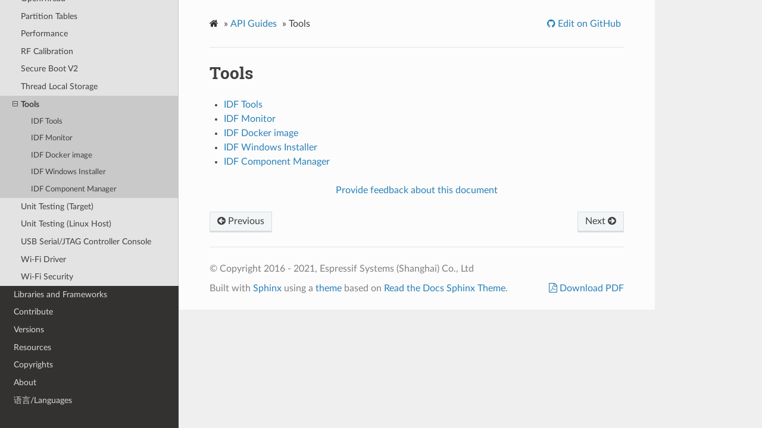

--- FILE ---
content_type: text/html
request_url: https://docs.espressif.com/projects/esp-idf/en/v4.4-beta1/esp32c3/api-guides/tools/index.html
body_size: 3731
content:


<!DOCTYPE html>
<html lang="en" >
<head>
  <meta charset="utf-8">
  
        <!-- Global site tag (gtag.js) - Google Analytics -->
        <script async src="https://www.googletagmanager.com/gtag/js?id=UA-132861133-1"></script>
        <script>
            window.dataLayer = window.dataLayer || [];
            function gtag(){dataLayer.push(arguments);}
            gtag('js', new Date());

            gtag('config', 'UA-132861133-1');
        </script>
  <meta name="viewport" content="width=device-width, initial-scale=1.0">
  
  <title>Tools - ESP32-C3 -  &mdash; ESP-IDF Programming Guide v4.4-beta1 documentation</title>
  

  
  
  
  

  
  <!--[if lt IE 9]>
    <script src="../../_static/js/html5shiv.min.js"></script>
  <![endif]-->
      <script type="text/javascript" id="documentation_options" data-url_root="../../" src="../../_static/documentation_options.js"></script>
        <script type="text/javascript" src="../../_static/jquery.js"></script>
        <script type="text/javascript" src="../../_static/underscore.js"></script>
        <script type="text/javascript" src="../../_static/doctools.js"></script>
        <script type="text/javascript" src="../../_static/language_data.js"></script>
        <script type="text/javascript" src="../../_static/clipboard.min.js"></script>
        <script type="text/javascript" src="../../_static/copybutton.js"></script>
      <script type="text/javascript" src="../../_static/js/theme.js"></script>

    

    
    <script type="text/javascript">
        DOCUMENTATION_OPTIONS.PAGENAME = 'api-guides/tools/index';
        DOCUMENTATION_OPTIONS.PROJECT_SLUG = 'esp-idf';
        DOCUMENTATION_OPTIONS.VERSIONS_URL = 'https://dl.espressif.com/dl/esp-idf/idf_versions.js';
        DOCUMENTATION_OPTIONS.LANGUAGES = ["en", "zh_CN"];
        DOCUMENTATION_OPTIONS.IDF_TARGET = 'esp32c3';
        DOCUMENTATION_OPTIONS.HAS_IDF_TARGETS = ["esp32", "esp32s2", "esp32s3", "esp32c3"]
        DOCUMENTATION_OPTIONS.RELEASE = 'v4.4-beta1';
    </script>

    <script type="text/javascript" src="https://dl.espressif.com/dl/esp-idf/idf_versions.js"></script>

  
  <link rel="stylesheet" href="../../_static/css/theme.css" type="text/css" />
  <link rel="stylesheet" href="../../_static/pygments.css" type="text/css" />
  <link rel="stylesheet" href="../../_static/copybutton.css" type="text/css" />
  <link rel="stylesheet" href="../../_static/theme_overrides.css" type="text/css" />
    <link rel="author" title="About these documents" href="../../about.html" />
    <link rel="index" title="Index" href="../../genindex.html" />
    <link rel="search" title="Search" href="../../search.html" />
    <link rel="next" title="Downloadable Tools" href="idf-tools.html" />
    <link rel="prev" title="Thread Local Storage" href="../thread-local-storage.html" /> 
</head>

<body class="wy-body-for-nav">

   
  <div class="wy-grid-for-nav">
    
    <nav data-toggle="wy-nav-shift" class="wy-nav-side">
      <div class="wy-side-scroll">
        <div class="wy-side-nav-search" >
          

          
            <a href="../../index.html" class="icon icon-home" alt="Documentation Home"> ESP-IDF Programming Guide
          

          
            
            <img src="../../_static/espressif-logo.svg" class="logo" alt="Logo"/>
          
          </a>

          
            <div class="selectors">
              <select id="target-select" style="width: 150px;">
                <option value="" disabled selected>Choose target...</option>
              </select>
            </div>
          

          <div class="selectors">
            <select id="version-select" style="width: 150px;">
              <option value="" disabled selected>Choose version...</option>
            </select>
          </div>

          
<div role="search">
  <form id="rtd-search-form" class="wy-form" action="../../search.html" method="get">
    <input type="text" name="q" placeholder="Search docs" />
    <input type="hidden" name="check_keywords" value="yes" />
    <input type="hidden" name="area" value="default" />
  </form>
</div>

          
        </div>

        
        <div class="wy-menu wy-menu-vertical" data-spy="affix" role="navigation" aria-label="main navigation">
          
            
            
              
            
            
              <ul class="current">
<li class="toctree-l1"><a class="reference internal" href="../../get-started/index.html">Get Started</a></li>
<li class="toctree-l1"><a class="reference internal" href="../../api-reference/index.html">API Reference</a></li>
<li class="toctree-l1"><a class="reference internal" href="../../hw-reference/index.html">H/W Reference</a></li>
<li class="toctree-l1 current"><a class="reference internal" href="../index.html">API Guides</a><ul class="current">
<li class="toctree-l2"><a class="reference internal" href="../app_trace.html">Application Level Tracing</a></li>
<li class="toctree-l2"><a class="reference internal" href="../startup.html">Application Startup Flow</a></li>
<li class="toctree-l2"><a class="reference internal" href="../blufi.html">BluFi</a></li>
<li class="toctree-l2"><a class="reference internal" href="../bootloader.html">Bootloader</a></li>
<li class="toctree-l2"><a class="reference internal" href="../build-system.html">Build System</a></li>
<li class="toctree-l2"><a class="reference internal" href="../deep-sleep-stub.html">Deep Sleep Wake Stubs</a></li>
<li class="toctree-l2"><a class="reference internal" href="../error-handling.html">Error Handling</a></li>
<li class="toctree-l2"><a class="reference internal" href="../esp-ble-mesh/ble-mesh-index.html">ESP-BLE-MESH</a></li>
<li class="toctree-l2"><a class="reference internal" href="../esp-wifi-mesh.html">ESP-WIFI-MESH</a></li>
<li class="toctree-l2"><a class="reference internal" href="../core_dump.html">Core Dump</a></li>
<li class="toctree-l2"><a class="reference internal" href="../event-handling.html">Event Handling</a></li>
<li class="toctree-l2"><a class="reference internal" href="../fatal-errors.html">Fatal Errors</a></li>
<li class="toctree-l2"><a class="reference internal" href="../../security/flash-encryption.html">Flash Encryption</a></li>
<li class="toctree-l2"><a class="reference internal" href="../freertos-smp.html">FreeRTOS SMP Changes</a></li>
<li class="toctree-l2"><a class="reference internal" href="../hardware-abstraction.html">Hardware Abstraction</a></li>
<li class="toctree-l2"><a class="reference internal" href="../jtag-debugging/index.html">JTAG Debugging</a></li>
<li class="toctree-l2"><a class="reference internal" href="../linker-script-generation.html">Linker Script Generation</a></li>
<li class="toctree-l2"><a class="reference internal" href="../memory-types.html">Memory Types</a></li>
<li class="toctree-l2"><a class="reference internal" href="../lwip.html">lwIP TCP/IP Stack</a></li>
<li class="toctree-l2"><a class="reference internal" href="../openthread.html">OpenThread</a></li>
<li class="toctree-l2"><a class="reference internal" href="../partition-tables.html">Partition Tables</a></li>
<li class="toctree-l2"><a class="reference internal" href="../performance/index.html">Performance</a></li>
<li class="toctree-l2"><a class="reference internal" href="../RF_calibration.html">RF Calibration</a></li>
<li class="toctree-l2"><a class="reference internal" href="../../security/secure-boot-v2.html">Secure Boot V2</a></li>
<li class="toctree-l2"><a class="reference internal" href="../thread-local-storage.html">Thread Local Storage</a></li>
<li class="toctree-l2 current"><a class="current reference internal" href="#">Tools</a><ul>
<li class="toctree-l3"><a class="reference internal" href="idf-tools.html">IDF Tools</a></li>
<li class="toctree-l3"><a class="reference internal" href="idf-monitor.html">IDF Monitor</a></li>
<li class="toctree-l3"><a class="reference internal" href="idf-docker-image.html">IDF Docker image</a></li>
<li class="toctree-l3"><a class="reference internal" href="idf-windows-installer.html">IDF Windows Installer</a></li>
<li class="toctree-l3"><a class="reference internal" href="idf-component-manager.html">IDF Component Manager</a></li>
</ul>
</li>
<li class="toctree-l2"><a class="reference internal" href="../unit-tests.html">Unit Testing (Target)</a></li>
<li class="toctree-l2"><a class="reference internal" href="../linux-host-testing.html">Unit Testing (Linux Host)</a></li>
<li class="toctree-l2"><a class="reference internal" href="../usb-serial-jtag-console.html">USB Serial/JTAG Controller Console</a></li>
<li class="toctree-l2"><a class="reference internal" href="../wifi.html">Wi-Fi Driver</a></li>
<li class="toctree-l2"><a class="reference internal" href="../wifi-security.html">Wi-Fi Security</a></li>
</ul>
</li>
<li class="toctree-l1"><a class="reference internal" href="../../libraries-and-frameworks/index.html">Libraries and Frameworks</a></li>
<li class="toctree-l1"><a class="reference internal" href="../../contribute/index.html">Contribute</a></li>
<li class="toctree-l1"><a class="reference internal" href="../../versions.html">Versions</a></li>
<li class="toctree-l1"><a class="reference internal" href="../../resources.html">Resources</a></li>
<li class="toctree-l1"><a class="reference internal" href="../../COPYRIGHT.html">Copyrights</a></li>
<li class="toctree-l1"><a class="reference internal" href="../../about.html">About</a></li>
<li class="toctree-l1"><a class="reference internal" href="../../languages.html">语言/Languages</a></li>
</ul>

            
          
        </div>
        
      </div>
    </nav>

    <section data-toggle="wy-nav-shift" class="wy-nav-content-wrap">

      
      <nav class="wy-nav-top" aria-label="top navigation">
        
          <i data-toggle="wy-nav-top" class="fa fa-bars"></i>
          <a href="../../index.html">ESP-IDF Programming Guide</a>
        
      </nav>


      <div class="wy-nav-content">
        
        <div class="rst-content">
        
          















<div role="navigation" aria-label="breadcrumbs navigation">

  <ul class="wy-breadcrumbs">
    
      <li><a href="../../index.html" class="icon icon-home"></a> &raquo;</li>
        
          <li><a href="../index.html">API Guides</a> &raquo;</li>
        
      <li>Tools</li>
    
    
      <li class="wy-breadcrumbs-aside">
        
            
            
              <a href="https://github.com/espressif/esp-idf/blob/v4.4-beta1/docs/en/api-guides/tools/index.rst" class="fa fa-github"> Edit on GitHub</a>
            
          
        
      </li>
    
  </ul>

  
  <hr/>
</div>
          <div role="main" class="document" itemscope="itemscope" itemtype="http://schema.org/Article">
           <div itemprop="articleBody">
            
  <div class="section" id="tools">
<h1>Tools<a class="headerlink" href="#tools" title="Permalink to this headline">¶</a></h1>
<div class="toctree-wrapper compound">
<ul>
<li class="toctree-l1"><a class="reference internal" href="idf-tools.html">IDF Tools</a></li>
<li class="toctree-l1"><a class="reference internal" href="idf-monitor.html">IDF Monitor</a></li>
<li class="toctree-l1"><a class="reference internal" href="idf-docker-image.html">IDF Docker image</a></li>
<li class="toctree-l1"><a class="reference internal" href="idf-windows-installer.html">IDF Windows Installer</a></li>
<li class="toctree-l1"><a class="reference internal" href="idf-component-manager.html">IDF Component Manager</a></li>
</ul>
</div>
</div>


           </div>
           
           <div class="articleComments">
            
<p style="text-align:center"><a href="https://www.espressif.com/en/company/documents/documentation_feedback?docId=4287&sections=Tools (api-guides/tools/index)&version=esp32c3 v4.4-beta1 (v4.4-beta1)">Provide feedback about this document</a></p>

           </div>
           
          </div>
          <footer>
  
    <div class="rst-footer-buttons" role="navigation" aria-label="footer navigation">
      
        <a href="idf-tools.html" class="btn btn-neutral float-right" title="Downloadable Tools" accesskey="n" rel="next">Next <span class="fa fa-arrow-circle-right"></span></a>
      
      
        <a href="../thread-local-storage.html" class="btn btn-neutral float-left" title="Thread Local Storage" accesskey="p" rel="prev"><span class="fa fa-arrow-circle-left"></span> Previous</a>
      
    </div>
  

  <hr/>

  <div role="contentinfo">
    <p>
        
        &copy; Copyright 2016 - 2021, Espressif Systems (Shanghai) Co., Ltd

    </p>
  </div>

  <ul class="footer">
    <li>
      
      
      Built with <a href="http://sphinx-doc.org/">Sphinx</a> using a <a href="https://github.com/espressif/sphinx_idf_theme">theme</a>  based on <a href="https://github.com/readthedocs/sphinx_rtd_theme">Read the Docs Sphinx Theme</a>.
    </li>

    <li class="footer-aside">
        <a href="../../esp-idf-en-v4.4-beta1-esp32c3.pdf" class="fa fa-file-pdf-o"> Download PDF</a>
    </li>

  </ul> 

</footer>

        </div>
      </div>

    </section>

  </div>

  <script type="text/javascript">
      jQuery(function () {
          SphinxRtdTheme.Navigation.enable(true);
      });
  </script>

  
  
    
   

</body>
</html>

--- FILE ---
content_type: application/javascript
request_url: https://docs.espressif.com/projects/esp-idf/en/v4.4-beta1/esp32c3/_static/documentation_options.js
body_size: 332
content:
var DOCUMENTATION_OPTIONS = {
    URL_ROOT: document.getElementById("documentation_options").getAttribute('data-url_root'),
    VERSION: 'v4.4-beta1',
    LANGUAGE: 'en',
    COLLAPSE_INDEX: false,
    BUILDER: 'html',
    FILE_SUFFIX: '.html',
    HAS_SOURCE: true,
    SOURCELINK_SUFFIX: '.txt',
    NAVIGATION_WITH_KEYS: false
};